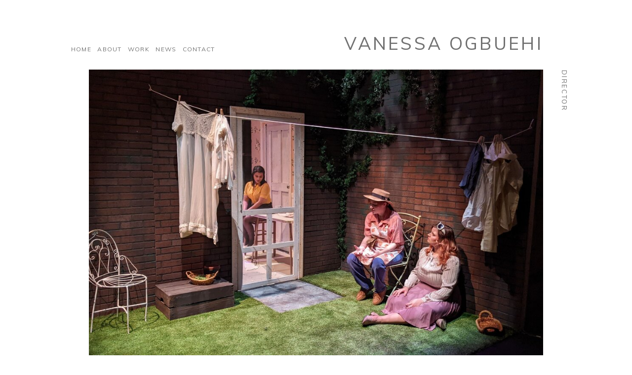

--- FILE ---
content_type: text/html; charset=UTF-8
request_url: https://vanessaogbuehi.com/
body_size: 7149
content:
<!DOCTYPE html>
<html class="d" lang="">
  <head>
    <meta charset="UTF-8" />
    <meta name="viewport" content="width=device-width, initial-scale=1" />
    <title>Home</title>
      <link rel="preconnect" href="https://static.showit.co" />
      <link rel="canonical" href="https://vanessaogbuehi.com" />
    
    <link rel="preconnect" href="https://fonts.googleapis.com">
<link rel="preconnect" href="https://fonts.gstatic.com" crossorigin>
<link href="https://fonts.googleapis.com/css?family=Muli:regular|Poppins:regular" rel="stylesheet" type="text/css"/>
    <script id="init_data" type="application/json">
      {"mobile":{"w":320,"bgMediaType":"none","bgFillType":"color","bgColor":"colors-7"},"desktop":{"w":1200,"bgColor":"colors-7","bgMediaType":"none","bgFillType":"color"},"sid":"og93laluq2qnlidsvbi4og","break":768,"assetURL":"//static.showit.co","contactFormId":"171643/303002","cfAction":"aHR0cHM6Ly9jbGllbnRzZXJ2aWNlLnNob3dpdC5jby9jb250YWN0Zm9ybQ==","sgAction":"aHR0cHM6Ly9jbGllbnRzZXJ2aWNlLnNob3dpdC5jby9zb2NpYWxncmlk","blockData":[{"slug":"header","visible":"a","states":[],"d":{"h":1,"w":1200,"bgFillType":"color","bgColor":"#FFFFFF","bgMediaType":"none"},"m":{"h":179,"w":320,"bgFillType":"color","bgColor":"#FFFFFF","bgMediaType":"none"}},{"slug":"welcome","visible":"a","states":[],"d":{"h":660,"w":1200,"nature":"wH","bgFillType":"color","bgColor":"colors-7","bgMediaType":"none"},"m":{"h":208,"w":320,"bgFillType":"color","bgColor":"colors-7","bgMediaType":"none"}},{"slug":"intro","visible":"a","states":[],"d":{"h":661,"w":1200,"bgFillType":"color","bgColor":"colors-7","bgMediaType":"none"},"m":{"h":1231,"w":320,"bgFillType":"color","bgColor":"colors-7","bgMediaType":"none"}},{"slug":"recent-blog-posts","visible":"a","states":[],"d":{"h":781,"w":1200,"bgFillType":"color","bgColor":"colors-7","bgMediaType":"none"},"m":{"h":1701,"w":320,"bgFillType":"color","bgColor":"colors-7","bgMediaType":"none"}},{"slug":"footer","visible":"a","states":[],"d":{"h":280,"w":1200,"bgFillType":"color","bgColor":"colors-2","bgMediaType":"none"},"m":{"h":750,"w":320,"bgFillType":"color","bgColor":"colors-2","bgMediaType":"none"}},{"slug":"navigation","visible":"a","states":[],"d":{"h":600,"w":1200,"locking":{"side":"t"},"nature":"wH","trIn":{"type":"slide","duration":1.5,"direction":"Left"},"trOut":{"type":"slide","delay":0,"duration":4,"direction":"Left"},"bgFillType":"color","bgColor":"#000000:0","bgMediaType":"none","tr":{"in":{"cl":"slideInLeft","d":1.5,"dl":"0"},"out":{"cl":"slideOutLeft","d":4,"dl":0}}},"m":{"h":540,"w":320,"locking":{"side":"t"},"nature":"wH","trIn":{"type":"fade","duration":0.5,"direction":"none"},"trOut":{"type":"fade","duration":0.5,"direction":"none"},"bgFillType":"color","bgColor":"colors-2","bgMediaType":"none","tr":{"in":{"cl":"fadeIn","d":0.5,"dl":"0"},"out":{"cl":"fadeOut","d":0.5,"dl":"0"}}}}],"elementData":[{"type":"text","visible":"d","id":"header_0","blockId":"header","m":{"x":104,"y":71,"w":112,"h":23,"a":0},"d":{"x":958,"y":237,"w":211,"h":20,"a":90,"lockH":"r","lockV":"t"}},{"type":"text","visible":"a","id":"header_1","blockId":"header","m":{"x":51,"y":34,"w":218,"h":38,"a":0},"d":{"x":614,"y":66,"w":406,"h":41,"a":0,"lockH":"r","lockV":"t"}},{"type":"text","visible":"m","id":"header_2","blockId":"header","m":{"x":110,"y":141,"w":100,"h":14,"a":0},"d":{"x":99,"y":93,"w":82,"h":14,"a":0,"lockH":"l","lockV":"t"},"pc":[{"type":"show","block":"navigation"}]},{"type":"text","visible":"d","id":"header_3","blockId":"header","m":{"x":10,"y":235,"w":320,"h":16,"a":0},"d":{"x":104,"y":89,"w":431,"h":22,"a":0}},{"type":"graphic","visible":"a","id":"welcome_0","blockId":"welcome","m":{"x":0,"y":0,"w":320,"h":198,"a":0},"d":{"x":180,"y":140,"w":840,"h":520,"a":0,"lockH":"s","lockV":"s"},"c":{"key":"hsc-8ADON6b1Qy44yttASg/171643/pxl_20240228_003005772.jpg","aspect_ratio":1.77778}},{"type":"graphic","visible":"a","id":"intro_0","blockId":"intro","m":{"x":21,"y":591,"w":280,"h":420,"a":0},"d":{"x":230,"y":238,"w":280,"h":420,"a":0},"c":{"key":"NWwtp90-TR6tjLGJs_q6Lw/171643/vanessa_in_progress.jpg","aspect_ratio":1.33333}},{"type":"text","visible":"a","id":"intro_1","blockId":"intro","m":{"x":21,"y":294,"w":280,"h":277,"a":0},"d":{"x":550,"y":152,"w":420,"h":182,"a":0}},{"type":"text","visible":"a","id":"intro_2","blockId":"intro","m":{"x":20,"y":200,"w":280,"h":71,"a":0},"d":{"x":230,"y":129,"w":289,"h":78,"a":0}},{"type":"text","visible":"a","id":"intro_3","blockId":"intro","m":{"x":11,"y":31,"w":298,"h":150,"a":0},"d":{"x":180,"y":64,"w":886,"h":41,"a":0}},{"type":"simple","visible":"a","id":"intro_4","blockId":"intro","m":{"x":21,"y":1047,"w":280,"h":36,"a":0},"d":{"x":551,"y":400,"w":360,"h":40,"a":0}},{"type":"text","visible":"a","id":"intro_5","blockId":"intro","m":{"x":31,"y":1057,"w":260,"h":16,"a":0},"d":{"x":577,"y":412,"w":309,"h":16,"a":0}},{"type":"simple","visible":"a","id":"intro_6","blockId":"intro","m":{"x":21,"y":1098,"w":280,"h":36,"a":0},"d":{"x":550,"y":456,"w":360,"h":40,"a":0}},{"type":"text","visible":"a","id":"intro_7","blockId":"intro","m":{"x":31,"y":1108,"w":260,"h":16,"a":0},"d":{"x":576,"y":468,"w":309,"h":16,"a":0}},{"type":"simple","visible":"a","id":"intro_8","blockId":"intro","m":{"x":21,"y":1047,"w":280,"h":36,"a":0},"d":{"x":550,"y":340,"w":360,"h":40,"a":0}},{"type":"text","visible":"a","id":"intro_9","blockId":"intro","m":{"x":31,"y":1057,"w":260,"h":16,"a":0},"d":{"x":576,"y":352,"w":309,"h":16,"a":0}},{"type":"simple","visible":"a","id":"intro_10","blockId":"intro","m":{"x":21,"y":1148,"w":280,"h":36,"a":0},"d":{"x":550,"y":456,"w":360,"h":40,"a":0}},{"type":"text","visible":"a","id":"intro_11","blockId":"intro","m":{"x":31,"y":1158,"w":260,"h":16,"a":0},"d":{"x":576,"y":468,"w":309,"h":16,"a":0}},{"type":"graphic","visible":"a","id":"recent-blog-posts_1","blockId":"recent-blog-posts","m":{"x":20,"y":1137,"w":280,"h":420,"a":0},"d":{"x":830,"y":142,"w":280,"h":420,"a":0,"gs":{"s":50}},"c":{"key":"qHgvMJ2xQSego3VU-Q5iKw/171643/171dsc_1546.jpg","aspect_ratio":1.5025}},{"type":"graphic","visible":"a","id":"recent-blog-posts_3","blockId":"recent-blog-posts","m":{"x":20,"y":648,"w":280,"h":420,"a":0},"d":{"x":90,"y":142,"w":280,"h":420,"a":0,"gs":{"s":60,"t":"cover"}},"c":{"key":"e057dgb7vKuf4o3MW0B3KA/171643/pxl_20240228_011631608.jpg","aspect_ratio":1.77778}},{"type":"graphic","visible":"a","id":"recent-blog-posts_5","blockId":"recent-blog-posts","m":{"x":20,"y":158,"w":280,"h":420,"a":0},"d":{"x":460,"y":142,"w":280,"h":420,"a":0,"gs":{"t":"cover","s":20}},"c":{"key":"vdFqOyhHQH6-hA2immEFfA/171643/orlando_0361.jpg","aspect_ratio":0.7175}},{"type":"text","visible":"a","id":"recent-blog-posts_6","blockId":"recent-blog-posts","m":{"x":20,"y":56,"w":280,"h":34,"a":0},"d":{"x":90,"y":64,"w":377,"h":41,"a":0}},{"type":"simple","visible":"a","id":"recent-blog-posts_7","blockId":"recent-blog-posts","m":{"x":20,"y":1593,"w":280,"h":36,"a":0},"d":{"x":90,"y":639,"w":360,"h":40,"a":0}},{"type":"text","visible":"a","id":"recent-blog-posts_8","blockId":"recent-blog-posts","m":{"x":30,"y":1603,"w":260,"h":16,"a":0},"d":{"x":116,"y":651,"w":309,"h":16,"a":0}},{"type":"simple","visible":"a","id":"footer_0","blockId":"footer","m":{"x":-10,"y":426,"w":340,"h":1,"a":36},"d":{"x":421,"y":140,"w":358,"h":1,"a":36}},{"type":"text","visible":"a","id":"footer_3","blockId":"footer","m":{"x":62,"y":257,"w":191,"h":18,"a":0},"d":{"x":178,"y":192,"w":187,"h":18,"a":0}},{"type":"text","visible":"d","id":"footer_5","blockId":"footer","m":{"x":10,"y":235,"w":320,"h":16,"a":0},"d":{"x":740,"y":35,"w":431,"h":22,"a":0}},{"type":"text","visible":"a","id":"footer_6","blockId":"footer","m":{"x":54,"y":709,"w":212,"h":17,"a":0},"d":{"x":776,"y":227,"w":395,"h":19,"a":0}},{"type":"text","visible":"d","id":"footer_7","blockId":"footer","m":{"x":120,"y":535,"w":178,"h":104,"a":0},"d":{"x":910,"y":103,"w":260,"h":79,"a":0}},{"type":"text","visible":"m","id":"footer_9","blockId":"footer","m":{"x":32,"y":467,"w":82,"h":182,"a":0},"d":{"x":43,"y":166,"w":75,"h":180,"a":0,"lockH":"l"},"pc":[{"type":"hide","block":"footer"}]},{"type":"text","visible":"a","id":"footer_10","blockId":"footer","m":{"x":11,"y":152,"w":298,"h":100,"a":0},"d":{"x":87,"y":75,"w":368,"h":78,"a":0}},{"type":"text","visible":"a","id":"footer_11","blockId":"footer","m":{"x":118,"y":288,"w":85,"h":18,"a":0},"d":{"x":225,"y":219,"w":93,"h":18,"a":0}},{"type":"simple","visible":"d","id":"navigation_0","blockId":"navigation","m":{"x":0,"y":0,"w":320,"h":1065,"a":0},"d":{"x":0,"y":0,"w":320,"h":600,"a":0,"lockH":"l","lockV":"s"}},{"type":"simple","visible":"a","id":"navigation_1","blockId":"navigation","m":{"x":5,"y":144,"w":311,"h":1,"a":36,"lockV":"t"},"d":{"x":4,"y":122,"w":311,"h":1,"a":36,"lockH":"l","lockV":"t"}},{"type":"text","visible":"a","id":"navigation_3","blockId":"navigation","m":{"x":34,"y":150,"w":100,"h":182,"a":0},"d":{"x":43,"y":166,"w":75,"h":180,"a":0,"lockH":"l"},"pc":[{"type":"hide","block":"navigation"}]},{"type":"text","visible":"a","id":"navigation_4","blockId":"navigation","m":{"x":34,"y":401,"w":178,"h":105,"a":0},"d":{"x":33,"y":462,"w":167,"h":105,"a":0,"lockH":"l"}},{"type":"text","visible":"a","id":"navigation_5","blockId":"navigation","m":{"x":34,"y":312,"w":57,"h":19,"a":0},"d":{"x":43,"y":346,"w":57,"h":19,"a":0,"lockH":"l"}},{"type":"icon","visible":"a","id":"navigation_6","blockId":"navigation","m":{"x":52,"y":331,"w":21,"h":21,"a":0},"d":{"x":59,"y":366,"w":21,"h":21,"a":0,"lockH":"l"}},{"type":"icon","visible":"a","id":"navigation_7","blockId":"navigation","m":{"x":270,"y":26,"w":30,"h":30,"a":0,"lockV":"t"},"d":{"x":33,"y":68,"w":26,"h":26,"a":0,"lockH":"l","lockV":"t"},"pc":[{"type":"hide","block":"navigation"}]},{"type":"text","visible":"a","id":"navigation_8","blockId":"navigation","m":{"x":107,"y":62,"w":108,"h":23,"a":0,"lockV":"t"},"d":{"x":178,"y":75,"w":108,"h":23,"a":0,"lockH":"l","lockV":"t"}},{"type":"text","visible":"a","id":"navigation_9","blockId":"navigation","m":{"x":80,"y":24,"w":161,"h":38,"a":0,"lockV":"t"},"d":{"x":125,"y":31,"w":161,"h":38,"a":0,"lockH":"l","lockV":"t"}}]}
    </script>
    <link
      rel="stylesheet"
      type="text/css"
      href="https://cdnjs.cloudflare.com/ajax/libs/animate.css/3.4.0/animate.min.css"
    />
    <script
      id="si-jquery"
      src="https://ajax.googleapis.com/ajax/libs/jquery/3.5.1/jquery.min.js"
    ></script>
    		
		<script src="//lib.showit.co/engine/2.6.4/showit-lib.min.js"></script>
		<script src="//lib.showit.co/engine/2.6.4/showit.min.js"></script>

    <script>
      
      function initPage(){
      
      }
    </script>
    <link rel="stylesheet" type="text/css" href="//lib.showit.co/engine/2.6.4/showit.css" />
    <style id="si-page-css">
      html.m {background-color:rgba(255,255,255,1);}
html.d {background-color:rgba(255,255,255,1);}
.d .se:has(.st-primary) {border-radius:10px;box-shadow:none;opacity:1;overflow:hidden;transition-duration:0.5s;}
.d .st-primary {padding:10px 14px 10px 14px;border-width:0px;border-color:rgba(112,112,112,1);background-color:rgba(112,112,112,1);background-image:none;border-radius:inherit;transition-duration:0.5s;}
.d .st-primary span {color:rgba(255,255,255,1);font-family:'Muli';font-weight:400;font-style:normal;font-size:14px;text-align:left;letter-spacing:0.2em;line-height:1.8;transition-duration:0.5s;}
.d .se:has(.st-primary:hover), .d .se:has(.trigger-child-hovers:hover .st-primary) {}
.d .st-primary.se-button:hover, .d .trigger-child-hovers:hover .st-primary.se-button {background-color:rgba(112,112,112,1);background-image:none;transition-property:background-color,background-image;}
.d .st-primary.se-button:hover span, .d .trigger-child-hovers:hover .st-primary.se-button span {}
.m .se:has(.st-primary) {border-radius:10px;box-shadow:none;opacity:1;overflow:hidden;}
.m .st-primary {padding:10px 14px 10px 14px;border-width:0px;border-color:rgba(112,112,112,1);background-color:rgba(112,112,112,1);background-image:none;border-radius:inherit;}
.m .st-primary span {color:rgba(255,255,255,1);font-family:'Muli';font-weight:400;font-style:normal;font-size:14px;text-align:left;letter-spacing:0.2em;line-height:1.8;}
.d .se:has(.st-secondary) {border-radius:10px;box-shadow:none;opacity:1;overflow:hidden;transition-duration:0.5s;}
.d .st-secondary {padding:10px 14px 10px 14px;border-width:2px;border-color:rgba(112,112,112,1);background-color:rgba(0,0,0,0);background-image:none;border-radius:inherit;transition-duration:0.5s;}
.d .st-secondary span {color:rgba(112,112,112,1);font-family:'Muli';font-weight:400;font-style:normal;font-size:14px;text-align:left;letter-spacing:0.2em;line-height:1.8;transition-duration:0.5s;}
.d .se:has(.st-secondary:hover), .d .se:has(.trigger-child-hovers:hover .st-secondary) {}
.d .st-secondary.se-button:hover, .d .trigger-child-hovers:hover .st-secondary.se-button {border-color:rgba(112,112,112,0.7);background-color:rgba(0,0,0,0);background-image:none;transition-property:border-color,background-color,background-image;}
.d .st-secondary.se-button:hover span, .d .trigger-child-hovers:hover .st-secondary.se-button span {color:rgba(112,112,112,0.7);transition-property:color;}
.m .se:has(.st-secondary) {border-radius:10px;box-shadow:none;opacity:1;overflow:hidden;}
.m .st-secondary {padding:10px 14px 10px 14px;border-width:2px;border-color:rgba(112,112,112,1);background-color:rgba(0,0,0,0);background-image:none;border-radius:inherit;}
.m .st-secondary span {color:rgba(112,112,112,1);font-family:'Muli';font-weight:400;font-style:normal;font-size:14px;text-align:left;letter-spacing:0.2em;line-height:1.8;}
.d .st-d-title {color:rgba(112,112,112,1);text-transform:uppercase;line-height:1.2;letter-spacing:0.12em;font-size:30px;text-align:left;font-family:'Muli';font-weight:400;font-style:normal;}
.d .st-d-title.se-rc a {color:rgba(112,112,112,1);}
.d .st-d-title.se-rc a:hover {text-decoration:none;color:rgba(112,112,112,1);opacity:0.8;}
.m .st-m-title {color:rgba(112,112,112,1);text-transform:uppercase;line-height:1.2;letter-spacing:0.12em;font-size:30px;text-align:left;font-family:'Muli';font-weight:400;font-style:normal;}
.m .st-m-title.se-rc a {color:rgba(112,112,112,1);}
.m .st-m-title.se-rc a:hover {text-decoration:none;color:rgba(112,112,112,1);opacity:0.8;}
.d .st-d-heading {color:rgba(112,112,112,1);text-transform:uppercase;line-height:1.6;letter-spacing:0.2em;font-size:16px;text-align:left;font-family:'Poppins';font-weight:400;font-style:normal;}
.d .st-d-heading.se-rc a {color:rgba(112,112,112,1);}
.d .st-d-heading.se-rc a:hover {text-decoration:none;color:rgba(112,112,112,1);opacity:0.8;}
.m .st-m-heading {color:rgba(112,112,112,1);text-transform:uppercase;line-height:1.6;letter-spacing:0.2em;font-size:16px;text-align:left;font-family:'Poppins';font-weight:400;font-style:normal;}
.m .st-m-heading.se-rc a {color:rgba(112,112,112,1);}
.m .st-m-heading.se-rc a:hover {text-decoration:none;color:rgba(112,112,112,1);opacity:0.8;}
.d .st-d-subheading {color:rgba(112,112,112,1);line-height:1.8;letter-spacing:0.2em;font-size:14px;text-align:left;font-family:'Muli';font-weight:400;font-style:normal;}
.d .st-d-subheading.se-rc a {color:rgba(112,112,112,1);}
.d .st-d-subheading.se-rc a:hover {text-decoration:none;color:rgba(112,112,112,1);opacity:0.8;}
.m .st-m-subheading {color:rgba(112,112,112,1);line-height:1.8;letter-spacing:0.2em;font-size:14px;text-align:left;font-family:'Muli';font-weight:400;font-style:normal;}
.m .st-m-subheading.se-rc a {color:rgba(112,112,112,1);}
.m .st-m-subheading.se-rc a:hover {text-decoration:none;color:rgba(112,112,112,1);opacity:0.8;}
.d .st-d-paragraph {color:rgba(112,112,112,1);line-height:1.8;letter-spacing:0.1em;font-size:13px;text-align:left;font-family:'Poppins';font-weight:400;font-style:normal;}
.d .st-d-paragraph.se-rc a {color:rgba(112,112,112,1);}
.d .st-d-paragraph.se-rc a:hover {text-decoration:none;color:rgba(112,112,112,1);opacity:0.8;}
.m .st-m-paragraph {color:rgba(112,112,112,1);line-height:1.8;letter-spacing:0.1em;font-size:13px;text-align:left;font-family:'Poppins';font-weight:400;font-style:normal;}
.m .st-m-paragraph.se-rc a {color:rgba(112,112,112,1);}
.m .st-m-paragraph.se-rc a:hover {text-decoration:none;color:rgba(112,112,112,1);opacity:0.8;}
.sib-header {z-index:1;}
.m .sib-header {height:179px;}
.d .sib-header {height:1px;}
.m .sib-header .ss-bg {background-color:rgba(255,255,255,1);}
.d .sib-header .ss-bg {background-color:rgba(255,255,255,1);}
.d .sie-header_0 {left:958px;top:237px;width:211px;height:20px;}
.m .sie-header_0 {left:104px;top:71px;width:112px;height:23px;display:none;}
.d .sie-header_0-text {font-size:13px;}
.m .sie-header_0-text {font-size:13px;text-align:center;}
.d .sie-header_1 {left:614px;top:66px;width:406px;height:41px;}
.m .sie-header_1 {left:51px;top:34px;width:218px;height:38px;}
.d .sie-header_1-text {font-size:36px;text-align:right;}
.m .sie-header_1-text {font-size:36px;text-align:center;}
.d .sie-header_2 {left:99px;top:93px;width:82px;height:14px;display:none;}
.m .sie-header_2 {left:110px;top:141px;width:100px;height:14px;}
.d .sie-header_2-text {color:rgba(112,112,112,1);letter-spacing:0.3em;font-size:12px;text-align:right;font-family:'Poppins';font-weight:400;font-style:normal;}
.m .sie-header_2-text {letter-spacing:0.3em;font-size:11px;text-align:center;font-family:'Poppins';font-weight:400;font-style:normal;}
.d .sie-header_3 {left:104px;top:89px;width:431px;height:22px;}
.m .sie-header_3 {left:10px;top:235px;width:320px;height:16px;display:none;}
.d .sie-header_3-text {color:rgba(112,112,112,1);text-transform:uppercase;font-size:12px;text-align:left;font-family:'Muli';font-weight:400;font-style:normal;}
.m .sie-header_3-text {color:rgba(112,112,112,1);text-transform:uppercase;font-size:12px;text-align:left;font-family:'Muli';font-weight:400;font-style:normal;}
.d .sie-header_3-text.se-rc a {text-decoration:none;}
.m .sie-header_3-text.se-rc a {text-decoration:none;}
.m .sib-welcome {height:208px;}
.d .sib-welcome {height:660px;}
.m .sib-welcome .ss-bg {background-color:rgba(255,255,255,1);}
.d .sib-welcome .ss-bg {background-color:rgba(255,255,255,1);}
.d .sib-welcome.sb-nd-wH .sc {height:660px;}
.d .sie-welcome_0 {left:180px;top:140px;width:840px;height:520px;}
.m .sie-welcome_0 {left:0px;top:0px;width:320px;height:198px;}
.d .sie-welcome_0 .se-img {background-repeat:no-repeat;background-size:cover;background-position:50% 50%;border-radius:inherit;}
.m .sie-welcome_0 .se-img {background-repeat:no-repeat;background-size:cover;background-position:50% 50%;border-radius:inherit;}
.m .sib-intro {height:1231px;}
.d .sib-intro {height:661px;}
.m .sib-intro .ss-bg {background-color:rgba(255,255,255,1);}
.d .sib-intro .ss-bg {background-color:rgba(255,255,255,1);}
.d .sie-intro_0 {left:230px;top:238px;width:280px;height:420px;}
.m .sie-intro_0 {left:21px;top:591px;width:280px;height:420px;}
.d .sie-intro_0 .se-img {background-repeat:no-repeat;background-size:cover;background-position:50% 50%;border-radius:inherit;}
.m .sie-intro_0 .se-img {background-repeat:no-repeat;background-size:cover;background-position:50% 50%;border-radius:inherit;}
.d .sie-intro_1 {left:550px;top:152px;width:420px;height:182px;}
.m .sie-intro_1 {left:21px;top:294px;width:280px;height:277px;}
.d .sie-intro_1-text {text-align:left;}
.m .sie-intro_1-text {text-align:center;}
.d .sie-intro_2 {left:230px;top:129px;width:289px;height:78px;}
.m .sie-intro_2 {left:20px;top:200px;width:280px;height:71px;}
.m .sie-intro_2-text {font-size:14px;text-align:center;}
.d .sie-intro_3 {left:180px;top:64px;width:886px;height:41px;}
.m .sie-intro_3 {left:11px;top:31px;width:298px;height:150px;}
.m .sie-intro_3-text {text-align:center;}
.d .sie-intro_4 {left:551px;top:400px;width:360px;height:40px;}
.m .sie-intro_4 {left:21px;top:1047px;width:280px;height:36px;}
.d .sie-intro_4 .se-simple:hover {}
.m .sie-intro_4 .se-simple:hover {}
.d .sie-intro_4 .se-simple {background-color:rgba(233,153,108,1);}
.m .sie-intro_4 .se-simple {background-color:rgba(233,153,108,1);}
.d .sie-intro_5 {left:577px;top:412px;width:309px;height:16px;}
.m .sie-intro_5 {left:31px;top:1057px;width:260px;height:16px;}
.d .sie-intro_5-text {color:rgba(255,255,255,1);font-size:11px;text-align:center;font-family:'Poppins';font-weight:400;font-style:normal;}
.m .sie-intro_5-text {color:rgba(255,255,255,1);font-size:11px;text-align:center;font-family:'Poppins';font-weight:400;font-style:normal;}
.d .sie-intro_6 {left:550px;top:456px;width:360px;height:40px;}
.m .sie-intro_6 {left:21px;top:1098px;width:280px;height:36px;}
.d .sie-intro_6 .se-simple:hover {}
.m .sie-intro_6 .se-simple:hover {}
.d .sie-intro_6 .se-simple {background-color:rgba(233,153,108,1);}
.m .sie-intro_6 .se-simple {background-color:rgba(233,153,108,1);}
.d .sie-intro_7 {left:576px;top:468px;width:309px;height:16px;}
.m .sie-intro_7 {left:31px;top:1108px;width:260px;height:16px;}
.d .sie-intro_7-text {color:rgba(255,255,255,1);font-size:11px;text-align:center;font-family:'Poppins';font-weight:400;font-style:normal;}
.m .sie-intro_7-text {color:rgba(255,255,255,1);font-size:11px;text-align:center;font-family:'Poppins';font-weight:400;font-style:normal;}
.d .sie-intro_8 {left:550px;top:340px;width:360px;height:40px;}
.m .sie-intro_8 {left:21px;top:1047px;width:280px;height:36px;}
.d .sie-intro_8 .se-simple:hover {}
.m .sie-intro_8 .se-simple:hover {}
.d .sie-intro_8 .se-simple {background-color:rgba(181,164,114,1);}
.m .sie-intro_8 .se-simple {background-color:rgba(181,164,114,1);}
.d .sie-intro_9 {left:576px;top:352px;width:309px;height:16px;}
.m .sie-intro_9 {left:31px;top:1057px;width:260px;height:16px;}
.d .sie-intro_9-text {color:rgba(255,255,255,1);font-size:11px;text-align:center;font-family:'Poppins';font-weight:400;font-style:normal;}
.m .sie-intro_9-text {color:rgba(255,255,255,1);font-size:11px;text-align:center;font-family:'Poppins';font-weight:400;font-style:normal;}
.d .sie-intro_10 {left:550px;top:456px;width:360px;height:40px;}
.m .sie-intro_10 {left:21px;top:1148px;width:280px;height:36px;}
.d .sie-intro_10 .se-simple:hover {}
.m .sie-intro_10 .se-simple:hover {}
.d .sie-intro_10 .se-simple {background-color:rgba(113,180,159,1);}
.m .sie-intro_10 .se-simple {background-color:rgba(113,180,159,1);}
.d .sie-intro_11 {left:576px;top:468px;width:309px;height:16px;}
.m .sie-intro_11 {left:31px;top:1158px;width:260px;height:16px;}
.d .sie-intro_11-text {color:rgba(255,255,255,1);font-size:11px;text-align:center;font-family:'Poppins';font-weight:400;font-style:normal;}
.m .sie-intro_11-text {color:rgba(255,255,255,1);font-size:11px;text-align:center;font-family:'Poppins';font-weight:400;font-style:normal;}
.m .sib-recent-blog-posts {height:1701px;}
.d .sib-recent-blog-posts {height:781px;}
.m .sib-recent-blog-posts .ss-bg {background-color:rgba(255,255,255,1);}
.d .sib-recent-blog-posts .ss-bg {background-color:rgba(255,255,255,1);}
.d .sie-recent-blog-posts_1 {left:830px;top:142px;width:280px;height:420px;}
.m .sie-recent-blog-posts_1 {left:20px;top:1137px;width:280px;height:420px;}
.d .sie-recent-blog-posts_1 .se-img {background-repeat:no-repeat;background-size:cover;background-position:50% 50%;border-radius:inherit;}
.m .sie-recent-blog-posts_1 .se-img {background-repeat:no-repeat;background-size:cover;background-position:50% 50%;border-radius:inherit;}
.d .sie-recent-blog-posts_3 {left:90px;top:142px;width:280px;height:420px;}
.m .sie-recent-blog-posts_3 {left:20px;top:648px;width:280px;height:420px;}
.d .sie-recent-blog-posts_3 .se-img {background-repeat:no-repeat;background-size:cover;background-position:60% 60%;border-radius:inherit;}
.m .sie-recent-blog-posts_3 .se-img {background-repeat:no-repeat;background-size:cover;background-position:50% 50%;border-radius:inherit;}
.d .sie-recent-blog-posts_5 {left:460px;top:142px;width:280px;height:420px;}
.m .sie-recent-blog-posts_5 {left:20px;top:158px;width:280px;height:420px;}
.d .sie-recent-blog-posts_5 .se-img {background-repeat:no-repeat;background-size:cover;background-position:20% 20%;border-radius:inherit;}
.m .sie-recent-blog-posts_5 .se-img {background-repeat:no-repeat;background-size:cover;background-position:50% 50%;border-radius:inherit;}
.d .sie-recent-blog-posts_6 {left:90px;top:64px;width:377px;height:41px;}
.m .sie-recent-blog-posts_6 {left:20px;top:56px;width:280px;height:34px;}
.m .sie-recent-blog-posts_6-text {font-size:24px;text-align:center;}
.d .sie-recent-blog-posts_7 {left:90px;top:639px;width:360px;height:40px;}
.m .sie-recent-blog-posts_7 {left:20px;top:1593px;width:280px;height:36px;}
.d .sie-recent-blog-posts_7 .se-simple:hover {}
.m .sie-recent-blog-posts_7 .se-simple:hover {}
.d .sie-recent-blog-posts_7 .se-simple {background-color:rgba(181,109,164,1);}
.m .sie-recent-blog-posts_7 .se-simple {background-color:rgba(181,109,164,1);}
.d .sie-recent-blog-posts_8 {left:116px;top:651px;width:309px;height:16px;}
.m .sie-recent-blog-posts_8 {left:30px;top:1603px;width:260px;height:16px;}
.d .sie-recent-blog-posts_8-text {color:rgba(255,255,255,1);font-size:11px;text-align:center;font-family:'Poppins';font-weight:400;font-style:normal;}
.m .sie-recent-blog-posts_8-text {color:rgba(255,255,255,1);font-size:11px;text-align:center;font-family:'Poppins';font-weight:400;font-style:normal;}
.m .sib-footer {height:750px;}
.d .sib-footer {height:280px;}
.m .sib-footer .ss-bg {background-color:rgba(248,250,250,1);}
.d .sib-footer .ss-bg {background-color:rgba(248,250,250,1);}
.d .sie-footer_0 {left:421px;top:140px;width:358px;height:1px;}
.m .sie-footer_0 {left:-10px;top:426px;width:340px;height:1px;}
.d .sie-footer_0 .se-simple:hover {}
.m .sie-footer_0 .se-simple:hover {}
.d .sie-footer_0 .se-simple {background-color:rgba(112,112,112,1);}
.m .sie-footer_0 .se-simple {background-color:rgba(112,112,112,1);}
.d .sie-footer_3 {left:178px;top:192px;width:187px;height:18px;}
.m .sie-footer_3 {left:62px;top:257px;width:191px;height:18px;}
.d .sie-footer_5 {left:740px;top:35px;width:431px;height:22px;}
.m .sie-footer_5 {left:10px;top:235px;width:320px;height:16px;display:none;}
.d .sie-footer_5-text {text-transform:uppercase;font-size:12px;text-align:right;font-family:'Muli';font-weight:400;font-style:normal;}
.m .sie-footer_5-text {text-transform:uppercase;font-size:12px;text-align:right;font-family:'Muli';font-weight:400;font-style:normal;}
.d .sie-footer_5-text.se-rc a {text-decoration:none;}
.m .sie-footer_5-text.se-rc a {text-decoration:none;}
.d .sie-footer_6 {left:776px;top:227px;width:395px;height:19px;}
.m .sie-footer_6 {left:54px;top:709px;width:212px;height:17px;}
.d .sie-footer_6-text {text-transform:uppercase;font-size:11px;text-align:right;font-family:'Muli';font-weight:400;font-style:normal;}
.m .sie-footer_6-text {text-transform:uppercase;font-size:9px;text-align:center;font-family:'Muli';font-weight:400;font-style:normal;}
.d .sie-footer_7 {left:910px;top:103px;width:260px;height:79px;}
.m .sie-footer_7 {left:120px;top:535px;width:178px;height:104px;display:none;}
.d .sie-footer_7-text {line-height:2;font-size:13px;text-align:right;}
.m .sie-footer_7-text {line-height:2;font-size:13px;text-align:right;}
.d .sie-footer_9 {left:43px;top:166px;width:75px;height:180px;display:none;}
.m .sie-footer_9 {left:32px;top:467px;width:82px;height:182px;}
.d .sie-footer_9-text {text-transform:uppercase;line-height:2.2;font-size:12px;}
.m .sie-footer_9-text {text-transform:uppercase;line-height:2.2;font-size:12px;font-family:'Muli';font-weight:400;font-style:normal;}
.d .sie-footer_9-text.se-rc a {text-decoration:none;}
.m .sie-footer_9-text.se-rc a {text-decoration:none;}
.d .sie-footer_10 {left:87px;top:75px;width:368px;height:78px;}
.m .sie-footer_10 {left:11px;top:152px;width:298px;height:100px;}
.d .sie-footer_10-text {line-height:2;text-align:center;}
.m .sie-footer_10-text {line-height:2;font-size:12px;text-align:center;}
.d .sie-footer_11 {left:225px;top:219px;width:93px;height:18px;}
.m .sie-footer_11 {left:118px;top:288px;width:85px;height:18px;}
.sib-navigation {z-index:5;}
.m .sib-navigation {height:540px;display:none;}
.d .sib-navigation {height:600px;display:none;}
.m .sib-navigation .ss-bg {background-color:rgba(248,250,250,1);}
.d .sib-navigation .ss-bg {background-color:rgba(0,0,0,0);}
.m .sib-navigation.sb-nm-wH .sc {height:540px;}
.d .sib-navigation.sb-nd-wH .sc {height:600px;}
.d .sie-navigation_0 {left:0px;top:0px;width:320px;height:600px;}
.m .sie-navigation_0 {left:0px;top:0px;width:320px;height:1065px;display:none;}
.d .sie-navigation_0 .se-simple:hover {}
.m .sie-navigation_0 .se-simple:hover {}
.d .sie-navigation_0 .se-simple {background-color:rgba(248,250,250,1);}
.m .sie-navigation_0 .se-simple {background-color:rgba(248,250,250,1);}
.d .sie-navigation_1 {left:4px;top:122px;width:311px;height:1px;}
.m .sie-navigation_1 {left:5px;top:144px;width:311px;height:1px;}
.d .sie-navigation_1 .se-simple:hover {}
.m .sie-navigation_1 .se-simple:hover {}
.d .sie-navigation_1 .se-simple {background-color:rgba(112,112,112,1);}
.m .sie-navigation_1 .se-simple {background-color:rgba(112,112,112,1);}
.d .sie-navigation_3 {left:43px;top:166px;width:75px;height:180px;}
.m .sie-navigation_3 {left:34px;top:150px;width:100px;height:182px;}
.d .sie-navigation_3-text {text-transform:uppercase;line-height:2.2;font-size:12px;}
.m .sie-navigation_3-text {text-transform:uppercase;line-height:2.2;font-size:12px;font-family:'Muli';font-weight:400;font-style:normal;}
.d .sie-navigation_3-text.se-rc a {text-decoration:none;}
.m .sie-navigation_3-text.se-rc a {text-decoration:none;}
.d .sie-navigation_4 {left:33px;top:462px;width:167px;height:105px;}
.m .sie-navigation_4 {left:34px;top:401px;width:178px;height:105px;}
.d .sie-navigation_4-text {line-height:2;font-size:13px;text-align:left;}
.m .sie-navigation_4-text {line-height:2;font-size:13px;text-align:left;}
.d .sie-navigation_5 {left:43px;top:346px;width:57px;height:19px;}
.m .sie-navigation_5 {left:34px;top:312px;width:57px;height:19px;}
.d .sie-navigation_5-text {text-transform:uppercase;font-size:12px;text-align:center;}
.m .sie-navigation_5-text {text-transform:uppercase;font-size:12px;text-align:center;font-family:'Poppins';font-weight:400;font-style:normal;}
.d .sie-navigation_6 {left:59px;top:366px;width:21px;height:21px;}
.m .sie-navigation_6 {left:52px;top:331px;width:21px;height:21px;}
.d .sie-navigation_6 svg {fill:rgba(142,142,142,1);}
.m .sie-navigation_6 svg {fill:rgba(142,142,142,1);}
.d .sie-navigation_7 {left:33px;top:68px;width:26px;height:26px;}
.m .sie-navigation_7 {left:270px;top:26px;width:30px;height:30px;}
.d .sie-navigation_7 svg {fill:rgba(112,112,112,1);}
.m .sie-navigation_7 svg {fill:rgba(112,112,112,1);}
.d .sie-navigation_8 {left:178px;top:75px;width:108px;height:23px;}
.m .sie-navigation_8 {left:107px;top:62px;width:108px;height:23px;}
.d .sie-navigation_8-text {font-size:12px;text-align:right;}
.m .sie-navigation_8-text {text-transform:uppercase;font-size:12px;text-align:center;}
.d .sie-navigation_9 {left:125px;top:31px;width:161px;height:38px;}
.m .sie-navigation_9 {left:80px;top:24px;width:161px;height:38px;}
.d .sie-navigation_9-text {font-size:32px;text-align:right;}
.m .sie-navigation_9-text {font-size:32px;text-align:center;}

      
    </style>
    
    
  </head>
  <body>
    
    
    <div id="si-sp" class="sp"><div id="header" data-bid="header" class="sb sib-header"><div class="ss-s ss-bg"><div class="sc" style="width:1200px"><div data-sid="header_0" class="sie-header_0 se"><h3 class="se-t sie-header_0-text st-m-subheading st-d-subheading se-rc">DIRECTOR&nbsp;<br></h3></div><a href="#/" target="_self" class="sie-header_1 se" data-sid="header_1"><h1 class="se-t sie-header_1-text st-m-title st-d-title">VANESSA OGBUEHI<br></h1></a><div data-sid="header_2" class="sie-header_2 se se-pc"><p class="se-t sie-header_2-text st-m-title st-d-title se-rc">menu</p></div><div data-sid="header_3" class="sie-header_3 se"><p class="se-t sie-header_3-text st-m-paragraph st-d-paragraph se-rc"><a href="#/" target="_self">Home</a>&nbsp; &nbsp;<a href="/about" target="_self">About</a>&nbsp;&nbsp;&nbsp;<a href="/work" target="_self">work</a>&nbsp; &nbsp;<a href="/blog" target="_self">NEWS</a>&nbsp; &nbsp;<a href="/contact" target="_self">CONTACT</a></p></div></div></div></div><div id="welcome" data-bid="welcome" class="sb sib-welcome sb-nd-wH"><div class="ss-s ss-bg"><div class="sc" style="width:1200px"><div data-sid="welcome_0" class="sie-welcome_0 se"><div style="width:100%;height:100%" data-img="welcome_0" class="se-img se-gr slzy"></div><noscript><img src="//static.showit.co/1200/hsc-8ADON6b1Qy44yttASg/171643/pxl_20240228_003005772.jpg" class="se-img" alt="" title="PXL_20240228_003005772"/></noscript></div></div></div></div><div id="intro" data-bid="intro" class="sb sib-intro"><div class="ss-s ss-bg"><div class="sc" style="width:1200px"><div data-sid="intro_0" class="sie-intro_0 se"><div style="width:100%;height:100%" data-img="intro_0" class="se-img se-gr slzy"></div><noscript><img src="//static.showit.co/400/NWwtp90-TR6tjLGJs_q6Lw/171643/vanessa_in_progress.jpg" class="se-img" alt="" title="Vanessa in progress"/></noscript></div><div data-sid="intro_1" class="sie-intro_1 se"><p class="se-t sie-intro_1-text st-m-paragraph st-d-paragraph se-rc">I'm a director who loves to build things from the ground up alongside a handful of brave collaborators. I make intimate spectacles that elevate everyday stories to the level of myth. By giving our strangest, most impossible dreams the space they deserve, we can chart bold new paths for personal and social transformation.<br></p></div><div data-sid="intro_2" class="sie-intro_2 se"><h2 class="se-t sie-intro_2-text st-m-heading st-d-heading se-rc">creating dYNAMIC NEW WORK TOWARDS A radical imagination<br><br></h2></div><div data-sid="intro_3" class="sie-intro_3 se"><h1 class="se-t sie-intro_3-text st-m-title st-d-title se-rc">DIRECTOR FOR NEW &amp; CONTEMPORARY THEATRE</h1></div><div data-sid="intro_4" class="sie-intro_4 se"><div class="se-simple"></div></div><a href="/blog" target="_self" class="sie-intro_5 se" data-sid="intro_5"><h2 class="se-t sie-intro_5-text st-m-heading st-d-heading">uPCOMING PROJECTS</h2></a><div data-sid="intro_6" class="sie-intro_6 se"><div class="se-simple"></div></div><a href="/contact" target="_self" class="sie-intro_7 se" data-sid="intro_7"><h2 class="se-t sie-intro_7-text st-m-heading st-d-heading">UPCOMING PROJECTS</h2></a><div data-sid="intro_8" class="sie-intro_8 se"><div class="se-simple"></div></div><a href="/about" target="_self" class="sie-intro_9 se" data-sid="intro_9"><h2 class="se-t sie-intro_9-text st-m-heading st-d-heading">LEARN MORE ABOUT Vanessa</h2></a><div data-sid="intro_10" class="sie-intro_10 se"><div class="se-simple"></div></div><a href="/contact" target="_self" class="sie-intro_11 se" data-sid="intro_11"><h2 class="se-t sie-intro_11-text st-m-heading st-d-heading">Get in touch!</h2></a></div></div></div><div id="recent-blog-posts" data-bid="recent-blog-posts" class="sb sib-recent-blog-posts"><div class="ss-s ss-bg"><div class="sc" style="width:1200px"><a href="/work#lady-m" target="_self" class="sie-recent-blog-posts_1 se" data-sid="recent-blog-posts_1"><div style="width:100%;height:100%" data-img="recent-blog-posts_1" class="se-img se-gr slzy"></div><noscript><img src="//static.showit.co/400/qHgvMJ2xQSego3VU-Q5iKw/171643/171dsc_1546.jpg" class="se-img" alt="" title="171DSC_1546"/></noscript></a><a href="/work#fefu" target="_self" class="sie-recent-blog-posts_3 se" data-sid="recent-blog-posts_3"><div style="width:100%;height:100%" data-img="recent-blog-posts_3" class="se-img se-gr slzy"></div><noscript><img src="//static.showit.co/400/e057dgb7vKuf4o3MW0B3KA/171643/pxl_20240228_011631608.jpg" class="se-img" alt="" title="PXL_20240228_011631608"/></noscript></a><a href="/work#orlando" target="_self" class="sie-recent-blog-posts_5 se" data-sid="recent-blog-posts_5"><div style="width:100%;height:100%" data-img="recent-blog-posts_5" class="se-img se-gr slzy"></div><noscript><img src="//static.showit.co/400/vdFqOyhHQH6-hA2immEFfA/171643/orlando_0361.jpg" class="se-img" alt="" title="Orlando_0361"/></noscript></a><div data-sid="recent-blog-posts_6" class="sie-recent-blog-posts_6 se"><h1 class="se-t sie-recent-blog-posts_6-text st-m-title st-d-title se-rc">REcent Work</h1></div><div data-sid="recent-blog-posts_7" class="sie-recent-blog-posts_7 se"><div class="se-simple"></div></div><a href="/work" target="_self" class="sie-recent-blog-posts_8 se" data-sid="recent-blog-posts_8"><h2 class="se-t sie-recent-blog-posts_8-text st-m-heading st-d-heading">SEE VANESSA'S PORTFOLIO</h2></a></div></div></div><div id="footer" data-bid="footer" class="sb sib-footer"><div class="ss-s ss-bg"><div class="sc" style="width:1200px"><div data-sid="footer_0" class="sie-footer_0 se"><div class="se-simple"></div></div><div data-sid="footer_3" class="sie-footer_3 se"><p class="se-t sie-footer_3-text st-m-paragraph st-d-paragraph se-rc">VA.OGBUEHI@GMAIL.COM</p></div><div data-sid="footer_5" class="sie-footer_5 se"><p class="se-t sie-footer_5-text st-m-paragraph st-d-paragraph se-rc"><a href="#/" target="_self">Home</a>&nbsp; &nbsp;<a href="/about" target="_self">About</a>&nbsp;&nbsp;&nbsp;<a href="/work" target="_self">work</a>&nbsp; &nbsp;<a href="/blog" target="_self">NEWS</a>&nbsp;&nbsp;<a href="/contact" target="_self">CONTACT</a></p></div><div data-sid="footer_6" class="sie-footer_6 se"><p class="se-t sie-footer_6-text st-m-paragraph st-d-paragraph se-rc">COPYRIGHT 2024. <a href="/site-policies" target="_blank">POLICIES</a>. <a href="https://decemberoak.com/" target="_blank">SITE CREDIT</a></p></div><div data-sid="footer_7" class="sie-footer_7 se"><p class="se-t sie-footer_7-text st-m-paragraph st-d-paragraph se-rc">Creating dynamic new work towards a radical imagination.<br><br></p></div><div data-sid="footer_9" class="sie-footer_9 se se-pc"><p class="se-t sie-footer_9-text st-m-paragraph st-d-paragraph se-rc"><b>navigate<br></b><a href="#/" target="_self">Home</a><br><a href="/about" target="_self">About</a><br><a href="/work" target="_self">work</a><br>Contact<br></p></div><div data-sid="footer_10" class="sie-footer_10 se"><p class="se-t sie-footer_10-text st-m-paragraph st-d-paragraph se-rc">Based in Philly, USA .<br>Available for local or destination projects. Travels worldwide.<br>❤️<br></p></div><div data-sid="footer_11" class="sie-footer_11 se"><p class="se-t sie-footer_11-text st-m-paragraph st-d-paragraph se-rc"><a href="https://www.instagram.com/heytherenessy/" target="_self">INSTAGRAM</a></p></div></div></div></div><div id="navigation" data-bid="navigation" class="sb sib-navigation sb-nm-wH sb-nd-wH sb-lm sb-ld"><div class="ss-s ss-bg"><div class="sc" style="width:1200px"><div data-sid="navigation_0" class="sie-navigation_0 se"><div class="se-simple"></div></div><div data-sid="navigation_1" class="sie-navigation_1 se"><div class="se-simple"></div></div><div data-sid="navigation_3" class="sie-navigation_3 se se-pc"><p class="se-t sie-navigation_3-text st-m-paragraph st-d-paragraph se-rc"><b>navigate<br></b><a href="#/" target="_self">Home</a><br><a href="/about" target="_self">About</a><br><a href="/work" target="_self">work</a><br><a href="/blog" target="_self">nEWS<br></a><a href="/contact" target="_self">CONTACT</a><br></p></div><div data-sid="navigation_4" class="sie-navigation_4 se"><p class="se-t sie-navigation_4-text st-m-paragraph st-d-paragraph se-rc">Creating dynamic new work towards a radical imagination.<br><br></p></div><div data-sid="navigation_5" class="sie-navigation_5 se"><p class="se-t sie-navigation_5-text st-m-paragraph st-d-paragraph se-rc">Social</p></div><a href="https://www.instagram.com/heytherenessy/" target="_self" class="sie-navigation_6 se" data-sid="navigation_6"><div class="se-icon"><svg xmlns="http://www.w3.org/2000/svg" viewBox="0 0 512 512"><circle cx="256" cy="255.833" r="80"></circle><path d="M177.805 176.887c21.154-21.154 49.28-32.93 79.195-32.93s58.04 11.838 79.195 32.992c13.422 13.42 23.01 29.55 28.232 47.55H448.5v-113c0-26.51-20.49-47-47-47h-288c-26.51 0-49 20.49-49 47v113h85.072c5.222-18 14.81-34.19 28.233-47.614zM416.5 147.7c0 7.07-5.73 12.8-12.8 12.8h-38.4c-7.07 0-12.8-5.73-12.8-12.8v-38.4c0-7.07 5.73-12.8 12.8-12.8h38.4c7.07 0 12.8 5.73 12.8 12.8v38.4zm-80.305 187.58c-21.154 21.153-49.28 32.678-79.195 32.678s-58.04-11.462-79.195-32.616c-21.115-21.115-32.76-49.842-32.803-78.842H64.5v143c0 26.51 22.49 49 49 49h288c26.51 0 47-22.49 47-49v-143h-79.502c-.043 29-11.687 57.664-32.803 78.78z"></path></svg></div></a><div data-sid="navigation_7" class="sie-navigation_7 se se-pc"><div class="se-icon"><svg xmlns="http://www.w3.org/2000/svg" viewBox="0 0 512 512"><polygon points="405 121.8 390.2 107 256 241.2 121.8 107 107 121.8 241.2 256 107 390.2 121.8 405 256 270.8 390.2 405 405 390.2 270.8 256 405 121.8"/></svg></div></div><div data-sid="navigation_8" class="sie-navigation_8 se"><h3 class="se-t sie-navigation_8-text st-m-subheading st-d-subheading se-rc">OGBUEHI<br></h3></div><div data-sid="navigation_9" class="sie-navigation_9 se"><h1 class="se-t sie-navigation_9-text st-m-title st-d-title se-rc">Vanessa<br></h1></div></div></div></div></div>
    
    
    <!-- og93laluq2qnlidsvbi4og/20260112210816Sakwkqx/3MgAEek3z -->
  <script>(function(){function c(){var b=a.contentDocument||a.contentWindow.document;if(b){var d=b.createElement('script');d.innerHTML="window.__CF$cv$params={r:'9bef4a0bf8f0d945',t:'MTc2ODU4NDA4Ni4wMDAwMDA='};var a=document.createElement('script');a.nonce='';a.src='/cdn-cgi/challenge-platform/scripts/jsd/main.js';document.getElementsByTagName('head')[0].appendChild(a);";b.getElementsByTagName('head')[0].appendChild(d)}}if(document.body){var a=document.createElement('iframe');a.height=1;a.width=1;a.style.position='absolute';a.style.top=0;a.style.left=0;a.style.border='none';a.style.visibility='hidden';document.body.appendChild(a);if('loading'!==document.readyState)c();else if(window.addEventListener)document.addEventListener('DOMContentLoaded',c);else{var e=document.onreadystatechange||function(){};document.onreadystatechange=function(b){e(b);'loading'!==document.readyState&&(document.onreadystatechange=e,c())}}}})();</script></body>
</html>


--- FILE ---
content_type: application/javascript; charset=UTF-8
request_url: https://vanessaogbuehi.com/cdn-cgi/challenge-platform/h/b/scripts/jsd/d251aa49a8a3/main.js?
body_size: 8814
content:
window._cf_chl_opt={AKGCx8:'b'};~function(T6,kC,ki,kY,kh,ko,ky,kS,T0,T1){T6=f,function(Z,V,TA,T5,k,T){for(TA={Z:627,V:397,k:592,T:456,j:597,v:621,O:476,x:459,L:534,m:382,P:588,H:563},T5=f,k=Z();!![];)try{if(T=parseInt(T5(TA.Z))/1*(-parseInt(T5(TA.V))/2)+-parseInt(T5(TA.k))/3+-parseInt(T5(TA.T))/4*(-parseInt(T5(TA.j))/5)+parseInt(T5(TA.v))/6*(parseInt(T5(TA.O))/7)+parseInt(T5(TA.x))/8+parseInt(T5(TA.L))/9*(parseInt(T5(TA.m))/10)+parseInt(T5(TA.P))/11*(parseInt(T5(TA.H))/12),V===T)break;else k.push(k.shift())}catch(j){k.push(k.shift())}}(E,289794),kC=this||self,ki=kC[T6(398)],kY=null,kh=kN(),ko=function(w4,w3,w2,w0,ju,jF,TL,V,k,T,j){return w4={Z:614,V:617,k:384,T:407},w3={Z:628,V:381,k:436,T:439,j:381,v:436,O:550,x:504,L:554,m:589,P:381,H:626,c:555,l:381,B:602,a:521,R:551,z:381,U:483,s:549,G:626,e:405,b:464,g:381,J:625},w2={Z:569,V:549,k:533},w0={Z:556,V:533,k:417,T:417,j:625,v:509,O:527,x:566,L:632,m:509,P:527,H:526,c:614,l:561,B:624,a:584,R:589,z:624,U:390,s:551,G:589,e:626,b:454,g:435,J:589,A:409,C:578,i:495,Y:381,d:556,Q:467,M:564,I:439,K:381,D:403,n:584,N:589,h:618,W:439,o:551,y:454,S:539,X:584,F:589,E0:626,E1:381,E2:566,E3:520,E4:503,E5:589,E6:412,E7:624,E8:424,E9:394,EE:626,Ef:562,EZ:617,EV:545,Ek:508,ET:409,Ej:462,Ew:524,Ev:426,EO:552,Ex:589,Ep:495,EL:589,Eq:463,Em:574,EP:425,EH:589,Ec:435,El:589,EB:405},ju={Z:539},jF={Z:431,V:625},TL=T6,V={'YxeTw':function(O,L){return L==O},'ZOKHd':function(O,L){return O>L},'NXVnQ':function(O,L){return O<L},'Vujbm':function(O,L){return O|L},'knOis':function(O,L){return O&L},'irUvM':function(O,L){return L==O},'nkoDP':function(O,L){return O-L},'jCfkg':function(O,L){return O<L},'UusiP':function(O,x){return O(x)},'YdMTP':function(O,L){return O+L},'ltmZv':function(O,L){return L===O},'dKDlZ':TL(w4.Z),'GFceN':function(O,L){return O>L},'lciAr':function(O,L){return O&L},'CIFvr':function(O,L){return L==O},'pnFif':function(O,L){return O<<L},'bqkuY':function(O,L){return L&O},'QRhIP':function(O,L){return O==L},'tbDMe':function(O,L){return O-L},'pviri':function(O,L){return O>L},'IEAkA':function(O,L){return O<L},'JvCAB':function(O,x){return O(x)},'EyVeY':function(O,L){return O|L},'aTvYu':function(O,L){return O-L},'mOUnN':function(O,L){return O!==L},'MXRmL':TL(w4.V),'toagi':function(O,L){return L==O},'XjPee':function(O,L){return O-L},'hZDeo':function(O,L){return O|L},'bFbIN':function(O,L){return O==L},'fopsO':function(O,x){return O(x)},'YcGuQ':function(O,L){return O==L},'VzUHE':function(O,L){return O|L},'YJgrG':function(O,L){return L==O},'bsjyJ':function(O,L){return L==O},'sjuxa':function(O,L){return O>L},'ZDaBf':function(O,L){return L!=O},'oQBfB':function(O,x){return O(x)},'IxYJs':function(O,L){return O<L},'fiHBn':function(O,L){return L*O},'OnROY':function(O,L){return O*L},'BVCKb':function(O,L){return O!=L},'xQOoI':function(O,L){return O<L},'BLehp':function(O,L){return L&O},'gQKPs':function(O,L){return L==O}},k=String[TL(w4.k)],T={'h':function(O,Tq){return Tq=TL,V[Tq(ju.Z)](null,O)?'':T.g(O,6,function(x,Tm){return Tm=Tq,Tm(jF.Z)[Tm(jF.V)](x)})},'g':function(O,x,L,TP,P,H,B,R,z,U,s,G,J,A,C,i,Y,Q,I){if(TP=TL,O==null)return'';for(H={},B={},R='',z=2,U=3,s=2,G=[],J=0,A=0,C=0;V[TP(w0.Z)](C,O[TP(w0.V)]);C+=1)if(TP(w0.k)===TP(w0.T)){if(i=O[TP(w0.j)](C),Object[TP(w0.v)][TP(w0.O)][TP(w0.x)](H,i)||(H[i]=U++,B[i]=!0),Y=V[TP(w0.L)](R,i),Object[TP(w0.m)][TP(w0.P)][TP(w0.x)](H,Y))R=Y;else if(V[TP(w0.H)](TP(w0.c),V[TP(w0.l)])){if(Object[TP(w0.m)][TP(w0.P)][TP(w0.x)](B,R)){if(V[TP(w0.B)](256,R[TP(w0.a)](0))){for(P=0;P<s;J<<=1,x-1==A?(A=0,G[TP(w0.R)](L(J)),J=0):A++,P++);for(Q=R[TP(w0.a)](0),P=0;V[TP(w0.z)](8,P);J=J<<1.57|V[TP(w0.U)](Q,1),A==V[TP(w0.s)](x,1)?(A=0,G[TP(w0.G)](V[TP(w0.e)](L,J)),J=0):A++,Q>>=1,P++);}else{for(Q=1,P=0;V[TP(w0.b)](P,s);J=J<<1.89|Q,V[TP(w0.g)](A,x-1)?(A=0,G[TP(w0.J)](L(J)),J=0):A++,Q=0,P++);for(Q=R[TP(w0.a)](0),P=0;16>P;J=V[TP(w0.A)](J,1)|V[TP(w0.C)](Q,1),V[TP(w0.i)](A,x-1)?(A=0,G[TP(w0.G)](L(J)),J=0):A++,Q>>=1,P++);}z--,0==z&&(z=Math[TP(w0.Y)](2,s),s++),delete B[R]}else for(Q=H[R],P=0;V[TP(w0.d)](P,s);J=V[TP(w0.Q)](V[TP(w0.A)](J,1),Q&1.58),A==V[TP(w0.M)](x,1)?(A=0,G[TP(w0.G)](L(J)),J=0):A++,Q>>=1,P++);R=(z--,V[TP(w0.I)](0,z)&&(z=Math[TP(w0.K)](2,s),s++),H[Y]=U++,String(i))}else{if(V[TP(w0.D)](256,Ex[TP(w0.n)](0))){for(fL=0;V[TP(w0.d)](fq,fm);fH<<=1,fl-1==fc?(fB=0,fa[TP(w0.N)](fR(fz)),fU=0):fs++,fP++);for(I=ft[TP(w0.n)](0),fG=0;8>fe;fg=V[TP(w0.Q)](fJ<<1.77,V[TP(w0.h)](I,1)),V[TP(w0.W)](fA,V[TP(w0.o)](fC,1))?(fi=0,fY[TP(w0.R)](fd(fQ)),fM=0):fI++,I>>=1,fb++);}else{for(I=1,fK=0;V[TP(w0.y)](fD,fn);fN=V[TP(w0.Q)](fh<<1,I),V[TP(w0.S)](fW,fo-1)?(fy=0,fS[TP(w0.J)](fX(fF)),fu=0):Z0++,I=0,fr++);for(I=Z1[TP(w0.X)](0),Z2=0;16>Z3;Z5=I&1|Z6<<1.64,Z7==V[TP(w0.o)](Z8,1)?(Z9=0,ZE[TP(w0.F)](V[TP(w0.E0)](Zf,ZZ)),ZV=0):Zk++,I>>=1,Z4++);}fk--,0==fT&&(fj=fw[TP(w0.E1)](2,fv),fO++),delete fx[fp]}}else return'o.'+V;if(''!==R){if(Object[TP(w0.v)][TP(w0.P)][TP(w0.E2)](B,R)){if(V[TP(w0.E3)](256,R[TP(w0.n)](0))){for(P=0;V[TP(w0.E4)](P,s);J<<=1,x-1==A?(A=0,G[TP(w0.E5)](V[TP(w0.E6)](L,J)),J=0):A++,P++);for(Q=R[TP(w0.X)](0),P=0;V[TP(w0.E7)](8,P);J=V[TP(w0.E8)](V[TP(w0.A)](J,1),Q&1),A==V[TP(w0.E9)](x,1)?(A=0,G[TP(w0.G)](V[TP(w0.EE)](L,J)),J=0):A++,Q>>=1,P++);}else if(V[TP(w0.Ef)](TP(w0.EZ),V[TP(w0.EV)]))V(TP(w0.Ek));else{for(Q=1,P=0;P<s;J=V[TP(w0.ET)](J,1)|Q,V[TP(w0.Ej)](A,V[TP(w0.Ew)](x,1))?(A=0,G[TP(w0.G)](V[TP(w0.E0)](L,J)),J=0):A++,Q=0,P++);for(Q=R[TP(w0.n)](0),P=0;16>P;J=V[TP(w0.Ev)](J<<1,1.73&Q),V[TP(w0.EO)](A,x-1)?(A=0,G[TP(w0.Ex)](L(J)),J=0):A++,Q>>=1,P++);}z--,0==z&&(z=Math[TP(w0.Y)](2,s),s++),delete B[R]}else for(Q=H[R],P=0;V[TP(w0.d)](P,s);J=Q&1|J<<1.66,V[TP(w0.Ep)](A,x-1)?(A=0,G[TP(w0.EL)](V[TP(w0.Eq)](L,J)),J=0):A++,Q>>=1,P++);z--,V[TP(w0.Em)](0,z)&&s++}for(Q=2,P=0;V[TP(w0.y)](P,s);J=V[TP(w0.EP)](J<<1,Q&1.42),x-1==A?(A=0,G[TP(w0.EH)](L(J)),J=0):A++,Q>>=1,P++);for(;;)if(J<<=1,V[TP(w0.Ec)](A,x-1)){G[TP(w0.El)](L(J));break}else A++;return G[TP(w0.EB)]('')},'j':function(O,w1,TH){return w1={Z:584},TH=TL,V[TH(w2.Z)](null,O)?'':V[TH(w2.V)]('',O)?null:T.i(O[TH(w2.k)],32768,function(x,Tc){return Tc=TH,O[Tc(w1.Z)](x)})},'i':function(O,x,L,Tl,P,H,B,R,z,U,s,G,J,A,C,i,Q,Y){for(Tl=TL,P=[],H=4,B=4,R=3,z=[],G=L(0),J=x,A=1,U=0;V[Tl(w3.Z)](3,U);P[U]=U,U+=1);for(C=0,i=Math[Tl(w3.V)](2,2),s=1;V[Tl(w3.k)](s,i);Y=J&G,J>>=1,V[Tl(w3.T)](0,J)&&(J=x,G=L(A++)),C|=(0<Y?1:0)*s,s<<=1);switch(C){case 0:for(C=0,i=Math[Tl(w3.j)](2,8),s=1;V[Tl(w3.v)](s,i);Y=G&J,J>>=1,J==0&&(J=x,G=V[Tl(w3.O)](L,A++)),C|=(V[Tl(w3.x)](0,Y)?1:0)*s,s<<=1);Q=V[Tl(w3.O)](k,C);break;case 1:for(C=0,i=Math[Tl(w3.j)](2,16),s=1;i!=s;Y=J&G,J>>=1,J==0&&(J=x,G=L(A++)),C|=V[Tl(w3.L)](0<Y?1:0,s),s<<=1);Q=k(C);break;case 2:return''}for(U=P[3]=Q,z[Tl(w3.m)](Q);;){if(A>O)return'';for(C=0,i=Math[Tl(w3.P)](2,R),s=1;V[Tl(w3.k)](s,i);Y=J&G,J>>=1,J==0&&(J=x,G=V[Tl(w3.H)](L,A++)),C|=V[Tl(w3.c)](0<Y?1:0,s),s<<=1);switch(Q=C){case 0:for(C=0,i=Math[Tl(w3.l)](2,8),s=1;V[Tl(w3.B)](s,i);Y=G&J,J>>=1,0==J&&(J=x,G=L(A++)),C|=(V[Tl(w3.a)](0,Y)?1:0)*s,s<<=1);P[B++]=k(C),Q=V[Tl(w3.R)](B,1),H--;break;case 1:for(C=0,i=Math[Tl(w3.z)](2,16),s=1;i!=s;Y=V[Tl(w3.U)](G,J),J>>=1,V[Tl(w3.s)](0,J)&&(J=x,G=V[Tl(w3.G)](L,A++)),C|=(0<Y?1:0)*s,s<<=1);P[B++]=k(C),Q=B-1,H--;break;case 2:return z[Tl(w3.e)]('')}if(V[Tl(w3.b)](0,H)&&(H=Math[Tl(w3.g)](2,R),R++),P[Q])Q=P[Q];else if(Q===B)Q=U+U[Tl(w3.J)](0);else return null;z[Tl(w3.m)](Q),P[B++]=U+Q[Tl(w3.J)](0),H--,U=Q,0==H&&(H=Math[Tl(w3.V)](2,R),R++)}}},j={},j[TL(w4.T)]=T.h,j}(),ky={},ky[T6(501)]='o',ky[T6(636)]='s',ky[T6(471)]='u',ky[T6(512)]='z',ky[T6(494)]='n',ky[T6(610)]='I',ky[T6(385)]='b',kS=ky,kC[T6(485)]=function(Z,V,T,j,wP,wm,wq,Tz,O,L,P,H,B,R,z){if(wP={Z:380,V:633,k:546,T:419,j:601,v:546,O:525,x:490,L:593,m:593,P:484,H:630,c:533,l:633,B:386,a:590,R:399,z:548,U:499,s:481},wm={Z:583,V:529,k:547,T:611,j:533,v:491,O:595,x:396,L:589,m:584,P:496,H:622,c:589},wq={Z:509,V:527,k:566,T:589},Tz=T6,O={'jvrAC':function(U,s){return U|s},'sSgDd':function(U,s){return s&U},'KJRXL':function(U,s){return U-s},'pHIuz':function(U,s){return s!==U},'yiqNG':Tz(wP.Z),'xtbkj':function(U,s){return U+s},'Tyual':function(U,s){return U(s)},'nLbws':function(U,s){return U===s},'LXLua':function(U,s){return U+s},'VyaXm':function(U,s,G){return U(s,G)},'KlSsv':function(U,s){return U+s}},V===null||V===void 0)return j;for(L=O[Tz(wP.V)](ku,V),Z[Tz(wP.k)][Tz(wP.T)]&&(L=L[Tz(wP.j)](Z[Tz(wP.v)][Tz(wP.T)](V))),L=Z[Tz(wP.O)][Tz(wP.x)]&&Z[Tz(wP.L)]?Z[Tz(wP.O)][Tz(wP.x)](new Z[(Tz(wP.m))](L)):function(U,Ts,s){if(Ts=Tz,O[Ts(wm.Z)](Ts(wm.V),O[Ts(wm.k)])){for(U[Ts(wm.T)](),s=0;s<U[Ts(wm.j)];U[s]===U[O[Ts(wm.v)](s,1)]?U[Ts(wm.O)](s+1,1):s+=1);return U}else{for(D=1,H=0;N<U;o=O[Ts(wm.x)](y<<1.94,S),X==F-1?(E0=0,E1[Ts(wm.L)](E2(E3)),E4=0):E5++,E6=0,W++);for(E7=E8[Ts(wm.m)](0),E9=0;16>EE;EZ=EV<<1|O[Ts(wm.P)](Ek,1),ET==O[Ts(wm.H)](Ej,1)?(Ew=0,Ev[Ts(wm.c)](EO(Ex)),Ep=0):EL++,Eq>>=1,Ef++);}}(L),P='nAsAaAb'.split('A'),P=P[Tz(wP.P)][Tz(wP.H)](P),H=0;H<L[Tz(wP.c)];B=L[H],R=kF(Z,V,B),O[Tz(wP.l)](P,R)?(z=R==='s'&&!Z[Tz(wP.B)](V[B]),O[Tz(wP.a)](Tz(wP.R),T+B)?x(T+B,R):z||x(O[Tz(wP.z)](T,B),V[B])):O[Tz(wP.U)](x,O[Tz(wP.s)](T,B),R),H++);return j;function x(U,s,TU){TU=Tz,Object[TU(wq.Z)][TU(wq.V)][TU(wq.k)](j,s)||(j[s]=[]),j[s][TU(wq.T)](U)}},T0=T6(594)[T6(608)](';'),T1=T0[T6(484)][T6(630)](T0),kC[T6(516)]=function(Z,V,wU,wz,Tt,k,T,j,v,O){for(wU={Z:580,V:619,k:533,T:415,j:559,v:559,O:410,x:533,L:607,m:519,P:589,H:404,c:482,l:635,B:422,a:420,R:536},wz={Z:606},Tt=T6,k={'xiBlg':function(L,m){return L+m},'QfMVG':function(L,m){return L>=m},'WnOQn':function(x,L){return x(L)},'fjYAt':function(L,m){return L+m},'KUtOo':function(L,m){return L===m},'WJlat':Tt(wU.Z),'QycUx':function(L,m){return L<m}},T=Object[Tt(wU.V)](V),j=0;j<T[Tt(wU.k)];j++)if(k[Tt(wU.T)](k[Tt(wU.j)],k[Tt(wU.v)])){if(v=T[j],v==='f'&&(v='N'),Z[v]){for(O=0;k[Tt(wU.O)](O,V[T[j]][Tt(wU.x)]);-1===Z[v][Tt(wU.L)](V[T[j]][O])&&(k[Tt(wU.m)](T1,V[T[j]][O])||Z[v][Tt(wU.P)]('o.'+V[T[j]][O])),O++);}else Z[v]=V[T[j]][Tt(wU.H)](function(x,TG){return TG=Tt,k[TG(wz.Z)]('o.',x)})}else k[Tt(wU.c)](v[Tt(wU.l)],200)&&O[Tt(wU.l)]<300?k[Tt(wU.m)](P,Tt(wU.B)):H(k[Tt(wU.a)](Tt(wU.R),T[Tt(wU.l)]))},T3();function kQ(TQ,T9,V,k,T,j){return TQ={Z:473,V:494,k:451,T:473},T9=T6,V={},V[T9(TQ.Z)]=T9(TQ.V),k=V,T=kC[T9(TQ.k)],!T?null:(j=T.i,typeof j!==k[T9(TQ.T)]||j<30)?null:j}function kF(V,k,T,wE,Ta,j,O,x,L){O=(wE={Z:613,V:634,k:501,T:567,j:587,v:457,O:478,x:535,L:631,m:613,P:613,H:587,c:598,l:598,B:525,a:599,R:525,z:478,U:587},Ta=T6,j={},j[Ta(wE.Z)]=function(m,P){return P==m},j[Ta(wE.V)]=Ta(wE.k),j[Ta(wE.T)]=function(m,P){return m==P},j[Ta(wE.j)]=Ta(wE.v),j[Ta(wE.O)]=function(m,P){return P===m},j);try{Ta(wE.x)!==Ta(wE.L)?x=k[T]:V()}catch(P){return'i'}if(O[Ta(wE.m)](null,x))return void 0===x?'u':'x';if(O[Ta(wE.P)](O[Ta(wE.V)],typeof x))try{if(O[Ta(wE.T)](O[Ta(wE.H)],typeof x[Ta(wE.c)]))return x[Ta(wE.l)](function(){}),'p'}catch(H){}return V[Ta(wE.B)][Ta(wE.a)](x)?'a':x===V[Ta(wE.R)]?'D':O[Ta(wE.z)](!0,x)?'T':O[Ta(wE.O)](!1,x)?'F':(L=typeof x,O[Ta(wE.U)]==L?kX(V,x)?'N':'f':kS[L]||'?')}function kX(Z,V,w5,TB){return w5={Z:487,V:509,k:623,T:566,j:607,v:430},TB=T6,V instanceof Z[TB(w5.Z)]&&0<Z[TB(w5.Z)][TB(w5.V)][TB(w5.k)][TB(w5.T)](V)[TB(w5.j)](TB(w5.v))}function T3(wY,wi,Tb,Z,V,k,T,j){if(wY={Z:445,V:437,k:511,T:451,j:603,v:477,O:505,x:408,L:620,m:446,P:517,H:486,c:402,l:571,B:571},wi={Z:493,V:615,k:477,T:437,j:571},Tb=T6,Z={'TQlFG':Tb(wY.Z),'FHbkq':function(v){return v()},'KrYqG':function(v,O){return v!==O},'qJrPC':function(v,O){return v!==O},'QeFaM':Tb(wY.V),'XdEQj':function(v,O){return O===v},'rMkvL':Tb(wY.k)},V=kC[Tb(wY.T)],!V)return;if(!kn())return;(k=![],T=function(){if(!k){if(k=!![],!kn())return;kd(function(v){T4(V,v)})}},Z[Tb(wY.j)](ki[Tb(wY.v)],Z[Tb(wY.O)]))?T():kC[Tb(wY.x)]?Z[Tb(wY.L)](Tb(wY.m),Tb(wY.P))?k(Z[Tb(wY.H)],T.e):ki[Tb(wY.x)](Z[Tb(wY.c)],T):(j=ki[Tb(wY.l)]||function(){},ki[Tb(wY.B)]=function(Tg){Tg=Tb,Z[Tg(wi.Z)](j),Z[Tg(wi.V)](ki[Tg(wi.k)],Tg(wi.T))&&(ki[Tg(wi.j)]=j,Z[Tg(wi.Z)](T))})}function E(wM){return wM='errorInfoObject,FHbkq,number,QRhIP,sSgDd,FUJJs,POST,VyaXm,QXSRH,object,ontimeout,IEAkA,IxYJs,QeFaM,aUjz8,error,timeout,prototype,random,DOMContentLoaded,symbol,floor,style,iuoMV,rxvNi8,UIaRt,ZiAcP,WnOQn,pviri,xQOoI,/b/ov1/0.17553674663591057:1768580065:lxc9gK5Mm6zqumNj0_2mrS5OOPVurm-9LZ9asG35oFU/,tabIndex,XjPee,Array,ltmZv,hasOwnProperty,LRmiB4,SVcjR,send,CnwA5,YoeQp,length,1506033ltjoGW,sadRc,http-code:,rmIbk,dpAFs,YxeTw,/cdn-cgi/challenge-platform/h/,BSEKQ,EHwQp,TRsvc,SSTpq3,MXRmL,Object,yiqNG,LXLua,bsjyJ,oQBfB,nkoDP,bFbIN,detail,fiHBn,OnROY,NXVnQ,open,qOstk,WJlat,api,dKDlZ,mOUnN,12tzwShg,tbDMe,now,call,RyVEW,/invisible/jsd,YJgrG,cHLey,onreadystatechange,cloudflare-invisible,IejeW,YcGuQ,/jsd/oneshot/d251aa49a8a3/0.17553674663591057:1768580065:lxc9gK5Mm6zqumNj0_2mrS5OOPVurm-9LZ9asG35oFU/,SniWz,DWMFS,bqkuY,clientInformation,iMJXT,xhr-error,chctx,pHIuz,charCodeAt,log,Eaosl,PBODu,2716549QnYaNh,push,nLbws,TYlZ6,1042374ZeCXsL,Set,_cf_chl_opt;JJgc4;PJAn2;kJOnV9;IWJi4;OHeaY1;DqMg0;FKmRv9;LpvFx1;cAdz2;PqBHf2;nFZCC5;ddwW5;pRIb1;rxvNi8;RrrrA2;erHi9,splice,jsd,9255eSxfgX,catch,isArray,contentWindow,concat,BVCKb,qJrPC,JCHWf,onerror,xiBlg,indexOf,split,aJTOX,bigint,sort,ouMCv,kHWYI,totzh,KrYqG,sid,DIZDI,knOis,keys,XdEQj,186aUmeco,KJRXL,toString,GFceN,charAt,UusiP,255nZqBfO,sjuxa,EFYkC,bind,uazzB,YdMTP,Tyual,VfOfx,status,string,contentDocument,FQGIJ,pow,30qObyxS,zgPwx,fromCharCode,boolean,isNaN,AKGCx8,createElement,AdeF3,lciAr,getPrototypeOf,parent,Demii,aTvYu,href,jvrAC,4412FhWSNh,document,d.cookie,7|4|3|5|2|1|0|6,jPDbn,rMkvL,ZOKHd,map,join,TKARF,vhFUV,addEventListener,pnFif,QycUx,kEYlC,JvCAB,body,pkLOA2,KUtOo,KWRBv,ksGTT,3|0|2|1|4,getOwnPropertyNames,fjYAt,source,success,LNiEP,EyVeY,VzUHE,hZDeo,LAFVS,SjUEo,QgcFN,[native code],C1hj$9Gk+ygmLI4dbpzHfx3Dv78sw0SAVaiMoENWZlR6QcuOFX2PTqe5-BJtnYUrK,removeChild,display: none,QBlUg,CIFvr,ZDaBf,loading,PKcbW,irUvM,onload,iframe,randomUUID,navigator,remTm,error on cf_chl_props,fYsPm,Vumfj,rInkv,stringify,xjiFg,__CF$cv$params,VnQTo,ueglY,jCfkg,appendChild,52lDWblU,function,_cf_chl_opt,2982720wfwQrv,mdkBx,fDKBJ,toagi,fopsO,gQKPs,xlJus,CYVyE,Vujbm,JBxy9,LCqCr,PFETu,undefined,event,hsZSR,postMessage,IcnEc,12173sifKkZ,readyState,oXeEH,NNNNA,RJeGY,KlSsv,QfMVG,BLehp,includes,pRIb1,TQlFG,Function,location,XMLHttpRequest,from,xtbkj'.split(','),E=function(){return wM},E()}function f(Z,V,k,T){return Z=Z-380,k=E(),T=k[Z],T}function kI(Tr,Tn,Tf,V,k,T){if(Tr={Z:541,V:422,k:434,T:460,j:570,v:406},Tn={Z:434,V:460,k:515,T:541},Tf=T6,V={},V[Tf(Tr.Z)]=Tf(Tr.V),V[Tf(Tr.k)]=function(j,v){return j===v},V[Tf(Tr.T)]=Tf(Tr.j),V[Tf(Tr.v)]=function(j,v){return j===v},k=V,T=kQ(),k[Tf(Tr.v)](T,null))return;kY=(kY&&clearTimeout(kY),setTimeout(function(TZ){TZ=Tf,k[TZ(Tn.Z)](k[TZ(Tn.V)],TZ(Tn.k))?V(k[TZ(Tn.T)]):kd()},1e3*T))}function kN(j5,Tx){return j5={Z:442,V:442},Tx=T6,crypto&&crypto[Tx(j5.Z)]?crypto[Tx(j5.V)]():''}function kd(Z,Td,TY,T7,V,k){Td={Z:457,V:445},TY={Z:518,V:411,k:416},T7=T6,V={'ZiAcP':function(T,j){return j===T},'kEYlC':T7(Td.Z),'KWRBv':function(T){return T()}},k=T2(),kr(k.r,function(T,T8){T8=T7,V[T8(TY.Z)](typeof Z,V[T8(TY.V)])&&Z(T),V[T8(TY.k)](kI)}),k.e&&kW(T7(Td.V),k.e)}function T2(wt,Te,k,T,j,v,O,x){k=(wt={Z:433,V:637,k:388,T:441,j:514,v:438,O:523,x:413,L:455,m:600,P:542,H:579,c:443,l:604,B:413,a:432},Te=T6,{'PKcbW':Te(wt.Z),'EHwQp':function(L,m,P,H,c){return L(m,P,H,c)},'JCHWf':Te(wt.V)});try{return T=ki[Te(wt.k)](Te(wt.T)),T[Te(wt.j)]=k[Te(wt.v)],T[Te(wt.O)]='-1',ki[Te(wt.x)][Te(wt.L)](T),j=T[Te(wt.m)],v={},v=pRIb1(j,j,'',v),v=k[Te(wt.P)](pRIb1,j,j[Te(wt.H)]||j[Te(wt.c)],'n.',v),v=pRIb1(j,T[k[Te(wt.l)]],'d.',v),ki[Te(wt.B)][Te(wt.a)](T),O={},O.r=v,O.e=null,O}catch(L){return x={},x.r={},x.e=L,x}}function T4(T,j,wQ,TJ,v,O,x,L){if(wQ={Z:586,V:469,k:422,T:401,j:572,v:560,O:421,x:401,L:616,m:472,P:392,H:474,c:465,l:609,B:421,a:572,R:616,z:472,U:507,s:553,G:408,e:511},TJ=T6,v={},v[TJ(wQ.Z)]=function(m,P){return P===m},v[TJ(wQ.V)]=TJ(wQ.k),v[TJ(wQ.T)]=TJ(wQ.j),O=v,!T[TJ(wQ.v)])return;O[TJ(wQ.Z)](j,O[TJ(wQ.V)])?(x={},x[TJ(wQ.O)]=O[TJ(wQ.x)],x[TJ(wQ.L)]=T.r,x[TJ(wQ.m)]=TJ(wQ.k),kC[TJ(wQ.P)][TJ(wQ.H)](x,'*')):TJ(wQ.c)!==TJ(wQ.l)?(L={},L[TJ(wQ.B)]=TJ(wQ.a),L[TJ(wQ.R)]=T.r,L[TJ(wQ.z)]=TJ(wQ.U),L[TJ(wQ.s)]=j,kC[TJ(wQ.P)][TJ(wQ.H)](L,'*')):L[TJ(wQ.G)](TJ(wQ.e),T)}function kK(Z,TN,TV){return TN={Z:510},TV=T6,Math[TV(TN.Z)]()<Z}function kW(T,j,jj,Tp,v,O,x,L,m,P,H,c,l,B,a){if(jj={Z:479,V:540,k:568,T:537,j:577,v:558,O:629,x:576,L:383,m:589,P:584,H:452,c:612,l:470,B:500,a:389,R:591,z:400,U:608,s:531,G:458,e:544,b:528,g:458,J:414,A:506,C:468,i:502,Y:508,d:489,Q:393,M:393,I:453,K:387,D:522,n:444,N:557,h:498,W:492,o:582,y:421,S:596,X:530,F:407,E0:451},Tp=T6,v={'SniWz':function(R,z){return R<z},'zgPwx':function(R,z){return R<<z},'rmIbk':function(R,z){return R(z)},'VnQTo':function(R,z){return z|R},'ouMCv':function(R,z){return z&R},'PFETu':function(R,z){return R-z},'QXSRH':function(R,z){return R(z)},'DWMFS':function(R,z){return z!==R},'qOstk':Tp(jj.Z),'Demii':function(R,z){return R+z},'ueglY':Tp(jj.V),'remTm':Tp(jj.k)},!v[Tp(jj.T)](kK,0)){if(v[Tp(jj.j)](v[Tp(jj.v)],Tp(jj.O)))return![];else{for(D=1,n=0;v[Tp(jj.x)](N,h);o=v[Tp(jj.L)](y,1)|S,F-1==X?(E0=0,E1[Tp(jj.m)](v[Tp(jj.T)](E2,E3)),E4=0):E5++,E6=0,W++);for(E7=E8[Tp(jj.P)](0),E9=0;16>EE;EZ=v[Tp(jj.H)](EV<<1.21,v[Tp(jj.c)](Ek,1)),ET==v[Tp(jj.l)](Ej,1)?(Ew=0,Ev[Tp(jj.m)](v[Tp(jj.B)](EO,Ex)),Ep=0):EL++,Eq>>=1,Ef++);}}x=(O={},O[Tp(jj.a)]=T,O[Tp(jj.R)]=j,O);try{for(L=Tp(jj.z)[Tp(jj.U)]('|'),m=0;!![];){switch(L[m++]){case'0':H=(P={},P[Tp(jj.s)]=kC[Tp(jj.G)][Tp(jj.s)],P[Tp(jj.e)]=kC[Tp(jj.G)][Tp(jj.e)],P[Tp(jj.b)]=kC[Tp(jj.g)][Tp(jj.b)],P[Tp(jj.J)]=kC[Tp(jj.G)][Tp(jj.A)],P[Tp(jj.C)]=kh,P);continue;case'1':c[Tp(jj.i)]=function(){};continue;case'2':c[Tp(jj.Y)]=2500;continue;case'3':c=new kC[(Tp(jj.d))]();continue;case'4':l=v[Tp(jj.Q)](v[Tp(jj.M)](v[Tp(jj.I)],kC[Tp(jj.G)][Tp(jj.K)]),Tp(jj.D))+a.r+v[Tp(jj.n)];continue;case'5':c[Tp(jj.N)](Tp(jj.h),l);continue;case'6':B={},B[Tp(jj.W)]=x,B[Tp(jj.o)]=H,B[Tp(jj.y)]=Tp(jj.S),c[Tp(jj.X)](ko[Tp(jj.F)](B));continue;case'7':a=kC[Tp(jj.E0)];continue}break}}catch(z){}}function kr(Z,V,j4,j3,j2,j1,Tj,k,T,j,v){j4={Z:480,V:536,k:540,T:575,j:451,v:585,O:458,x:489,L:557,m:498,P:448,H:497,c:573,l:458,B:387,a:532,R:560,z:508,U:502,s:440,G:605,e:427,b:488,g:488,J:395,A:488,C:395,i:560,Y:530,d:407,Q:449},j3={Z:581},j2={Z:543,V:538,k:538,T:571,j:635,v:422,O:447},j1={Z:466,V:461,k:423,T:421,j:572,v:616,O:472,x:507,L:553,m:392,P:474,H:428,c:508},Tj=T6,k={'CYVyE':function(O,L){return L===O},'LNiEP':Tj(j4.Z),'SjUEo':function(O,x){return O(x)},'TRsvc':function(O,L){return L!==O},'Vumfj':Tj(j4.V),'rInkv':function(O,L){return O+L},'FUJJs':function(O,L){return O+L},'IejeW':Tj(j4.k),'YoeQp':Tj(j4.T),'LAFVS':function(O){return O()}},T=kC[Tj(j4.j)],console[Tj(j4.v)](kC[Tj(j4.O)]),j=new kC[(Tj(j4.x))](),j[Tj(j4.L)](Tj(j4.m),k[Tj(j4.P)](k[Tj(j4.H)](k[Tj(j4.c)]+kC[Tj(j4.l)][Tj(j4.B)],k[Tj(j4.a)]),T.r)),T[Tj(j4.R)]&&(j[Tj(j4.z)]=5e3,j[Tj(j4.U)]=function(Tw,x){(Tw=Tj,k[Tw(j1.Z)](Tw(j1.V),k[Tw(j1.k)]))?(x={},x[Tw(j1.T)]=Tw(j1.j),x[Tw(j1.v)]=j.r,x[Tw(j1.O)]=Tw(j1.x),x[Tw(j1.L)]=v,T[Tw(j1.m)][Tw(j1.P)](x,'*')):k[Tw(j1.H)](V,Tw(j1.c))}),j[Tj(j4.s)]=function(Tv){Tv=Tj,k[Tv(j2.Z)](Tv(j2.V),Tv(j2.k))?(T[Tv(j2.T)]=j,v()):j[Tv(j2.j)]>=200&&j[Tv(j2.j)]<300?V(Tv(j2.v)):V(k[Tv(j2.O)]+j[Tv(j2.j)])},j[Tj(j4.G)]=function(TO){TO=Tj,V(TO(j3.Z))},v={'t':k[Tj(j4.e)](kD),'lhr':ki[Tj(j4.b)]&&ki[Tj(j4.g)][Tj(j4.J)]?ki[Tj(j4.A)][Tj(j4.C)]:'','api':T[Tj(j4.i)]?!![]:![],'c':kM(),'payload':Z},j[Tj(j4.Y)](ko[Tj(j4.d)](JSON[Tj(j4.Q)](v)))}function kM(TI,TE,Z){return TI={Z:450},TE=T6,Z={'xjiFg':function(V){return V()}},Z[TE(TI.Z)](kQ)!==null}function kD(Th,Tk,Z){return Th={Z:451,V:513},Tk=T6,Z=kC[Tk(Th.Z)],Math[Tk(Th.V)](+atob(Z.t))}function kn(To,TT,Z,V,k,T,j,v){for(To={Z:418,V:608,k:475,T:513,j:565},TT=T6,Z={'IcnEc':function(O){return O()}},V=TT(To.Z)[TT(To.V)]('|'),k=0;!![];){switch(V[k++]){case'0':T=Z[TT(To.k)](kD);continue;case'1':if(j-T>v)return![];continue;case'2':j=Math[TT(To.T)](Date[TT(To.j)]()/1e3);continue;case'3':v=3600;continue;case'4':return!![]}break}}function ku(V,wZ,TR,k,T,j){for(wZ={Z:429,V:601,k:619,T:391},TR=T6,k={},k[TR(wZ.Z)]=function(v,O){return O!==v},T=k,j=[];T[TR(wZ.Z)](null,V);j=j[TR(wZ.V)](Object[TR(wZ.k)](V)),V=Object[TR(wZ.T)](V));return j}}()